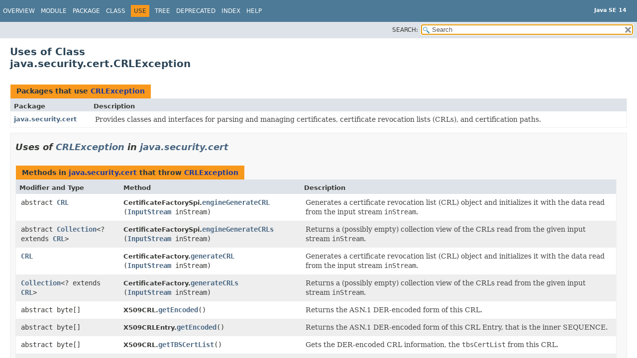

--- FILE ---
content_type: text/html
request_url: https://cr.openjdk.org/~iris/se/14/spec/fr/java-se-14-fr-spec/api/java.base/java/security/cert/class-use/CRLException.html
body_size: 2642
content:
<!DOCTYPE HTML>
<!-- NewPage -->
<html lang="en">
<head>
<!-- Generated by javadoc -->
<title>Uses of Class java.security.cert.CRLException (Java SE 14 [build 36])</title>
<meta http-equiv="Content-Type" content="text/html; charset=UTF-8">
<meta name="description" content="use: module: java.base, package: java.security.cert, class: CRLException">
<meta name="generator" content="javadoc/ClassUseWriter">
<link rel="stylesheet" type="text/css" href="../../../../../stylesheet.css" title="Style">
<link rel="stylesheet" type="text/css" href="../../../../../script-dir/jquery-ui.css" title="Style">
<script type="text/javascript" src="../../../../../script.js"></script>
<script type="text/javascript" src="../../../../../script-dir/jszip/dist/jszip.min.js"></script>
<script type="text/javascript" src="../../../../../script-dir/jszip-utils/dist/jszip-utils.min.js"></script>
<!--[if IE]>
<script type="text/javascript" src="../../../../../script-dir/jszip-utils/dist/jszip-utils-ie.min.js"></script>
<![endif]-->
<script type="text/javascript" src="../../../../../script-dir/jquery-3.4.1.js"></script>
<script type="text/javascript" src="../../../../../script-dir/jquery-ui.js"></script>
</head>
<body class="class-use">
<script type="text/javascript">var pathtoroot = "../../../../../";
loadScripts(document, 'script');</script>
<noscript>
<div>JavaScript is disabled on your browser.</div>
</noscript>
<div class="flexBox">
<header role="banner" class="flexHeader">
<nav role="navigation">
<!-- ========= START OF TOP NAVBAR ======= -->
<div class="topNav"><a id="navbar.top">
<!--   -->
</a>
<div class="skipNav"><a href="#skip.navbar.top" title="Skip navigation links">Skip navigation links</a></div>
<a id="navbar.top.firstrow">
<!--   -->
</a>
<ul class="navList" title="Navigation">
<li><a href="../../../../../index.html">Overview</a></li>
<li><a href="../../../../module-summary.html">Module</a></li>
<li><a href="../package-summary.html">Package</a></li>
<li><a href="../CRLException.html" title="class in java.security.cert">Class</a></li>
<li class="navBarCell1Rev">Use</li>
<li><a href="../package-tree.html">Tree</a></li>
<li><a href="../../../../../deprecated-list.html">Deprecated</a></li>
<li><a href="../../../../../index-files/index-1.html">Index</a></li>
<li><a href="../../../../../help-doc.html">Help</a></li>
</ul>
<div class="aboutLanguage"><div style="margin-top: 13px;"><strong>Java SE 14</strong></div></div>
</div>
<div class="subNav">
<div class="navListSearch"><label for="search">SEARCH:</label>
<input type="text" id="search" value="search" disabled="disabled">
<input type="reset" id="reset" value="reset" disabled="disabled">
</div>
</div>
<!-- ========= END OF TOP NAVBAR ========= -->
<div class="skipNav"><a id="skip.navbar.top">
<!--   -->
</a></div>
</nav>
</header>
<div class="flexContent">
<main role="main">
<div class="header">
<h1 title="Uses of Class java.security.cert.CRLException" class="title">Uses of Class<br>java.security.cert.CRLException</h1>
</div>
<div class="classUseContainer">
<div class="useSummary">
<table>
<caption><span>Packages that use <a href="../CRLException.html" title="class in java.security.cert">CRLException</a></span><span class="tabEnd">&nbsp;</span></caption>
<thead>
<tr>
<th class="colFirst" scope="col">Package</th>
<th class="colLast" scope="col">Description</th>
</tr>
</thead>
<tbody>
<tr class="altColor">
<th class="colFirst" scope="row"><a href="#java.security.cert">java.security.cert</a></th>
<td class="colLast">
<div class="block">Provides classes and interfaces for parsing and managing
 certificates, certificate revocation lists (CRLs), and
 certification paths.</div>
</td>
</tr>
</tbody>
</table>
</div>
<section class="classUses">
<ul class="blockList">
<li class="blockList">
<section class="detail"><a id="java.security.cert">
<!--   -->
</a>
<h2>Uses of <a href="../CRLException.html" title="class in java.security.cert">CRLException</a> in <a href="../package-summary.html">java.security.cert</a></h2>
<div class="useSummary">
<table>
<caption><span>Methods in <a href="../package-summary.html">java.security.cert</a> that throw <a href="../CRLException.html" title="class in java.security.cert">CRLException</a></span><span class="tabEnd">&nbsp;</span></caption>
<thead>
<tr>
<th class="colFirst" scope="col">Modifier and Type</th>
<th class="colSecond" scope="col">Method</th>
<th class="colLast" scope="col">Description</th>
</tr>
</thead>
<tbody>
<tr class="altColor">
<td class="colFirst"><code>abstract <a href="../CRL.html" title="class in java.security.cert">CRL</a></code></td>
<th class="colSecond" scope="row"><span class="typeNameLabel">CertificateFactorySpi.</span><code><span class="memberNameLink"><a href="../CertificateFactorySpi.html#engineGenerateCRL(java.io.InputStream)">engineGenerateCRL</a></span>&#8203;(<a href="../../../io/InputStream.html" title="class in java.io">InputStream</a>&nbsp;inStream)</code></th>
<td class="colLast">
<div class="block">Generates a certificate revocation list (CRL) object and initializes it
 with the data read from the input stream <code>inStream</code>.</div>
</td>
</tr>
<tr class="rowColor">
<td class="colFirst"><code>abstract <a href="../../../util/Collection.html" title="interface in java.util">Collection</a>&lt;? extends <a href="../CRL.html" title="class in java.security.cert">CRL</a>&gt;</code></td>
<th class="colSecond" scope="row"><span class="typeNameLabel">CertificateFactorySpi.</span><code><span class="memberNameLink"><a href="../CertificateFactorySpi.html#engineGenerateCRLs(java.io.InputStream)">engineGenerateCRLs</a></span>&#8203;(<a href="../../../io/InputStream.html" title="class in java.io">InputStream</a>&nbsp;inStream)</code></th>
<td class="colLast">
<div class="block">Returns a (possibly empty) collection view of the CRLs read
 from the given input stream <code>inStream</code>.</div>
</td>
</tr>
<tr class="altColor">
<td class="colFirst"><code><a href="../CRL.html" title="class in java.security.cert">CRL</a></code></td>
<th class="colSecond" scope="row"><span class="typeNameLabel">CertificateFactory.</span><code><span class="memberNameLink"><a href="../CertificateFactory.html#generateCRL(java.io.InputStream)">generateCRL</a></span>&#8203;(<a href="../../../io/InputStream.html" title="class in java.io">InputStream</a>&nbsp;inStream)</code></th>
<td class="colLast">
<div class="block">Generates a certificate revocation list (CRL) object and initializes it
 with the data read from the input stream <code>inStream</code>.</div>
</td>
</tr>
<tr class="rowColor">
<td class="colFirst"><code><a href="../../../util/Collection.html" title="interface in java.util">Collection</a>&lt;? extends <a href="../CRL.html" title="class in java.security.cert">CRL</a>&gt;</code></td>
<th class="colSecond" scope="row"><span class="typeNameLabel">CertificateFactory.</span><code><span class="memberNameLink"><a href="../CertificateFactory.html#generateCRLs(java.io.InputStream)">generateCRLs</a></span>&#8203;(<a href="../../../io/InputStream.html" title="class in java.io">InputStream</a>&nbsp;inStream)</code></th>
<td class="colLast">
<div class="block">Returns a (possibly empty) collection view of the CRLs read
 from the given input stream <code>inStream</code>.</div>
</td>
</tr>
<tr class="altColor">
<td class="colFirst"><code>abstract byte[]</code></td>
<th class="colSecond" scope="row"><span class="typeNameLabel">X509CRL.</span><code><span class="memberNameLink"><a href="../X509CRL.html#getEncoded()">getEncoded</a></span>()</code></th>
<td class="colLast">
<div class="block">Returns the ASN.1 DER-encoded form of this CRL.</div>
</td>
</tr>
<tr class="rowColor">
<td class="colFirst"><code>abstract byte[]</code></td>
<th class="colSecond" scope="row"><span class="typeNameLabel">X509CRLEntry.</span><code><span class="memberNameLink"><a href="../X509CRLEntry.html#getEncoded()">getEncoded</a></span>()</code></th>
<td class="colLast">
<div class="block">Returns the ASN.1 DER-encoded form of this CRL Entry,
 that is the inner SEQUENCE.</div>
</td>
</tr>
<tr class="altColor">
<td class="colFirst"><code>abstract byte[]</code></td>
<th class="colSecond" scope="row"><span class="typeNameLabel">X509CRL.</span><code><span class="memberNameLink"><a href="../X509CRL.html#getTBSCertList()">getTBSCertList</a></span>()</code></th>
<td class="colLast">
<div class="block">Gets the DER-encoded CRL information, the
 <code>tbsCertList</code> from this CRL.</div>
</td>
</tr>
<tr class="rowColor">
<td class="colFirst"><code>abstract void</code></td>
<th class="colSecond" scope="row"><span class="typeNameLabel">X509CRL.</span><code><span class="memberNameLink"><a href="../X509CRL.html#verify(java.security.PublicKey)">verify</a></span>&#8203;(<a href="../../PublicKey.html" title="interface in java.security">PublicKey</a>&nbsp;key)</code></th>
<td class="colLast">
<div class="block">Verifies that this CRL was signed using the
 private key that corresponds to the given public key.</div>
</td>
</tr>
<tr class="altColor">
<td class="colFirst"><code>abstract void</code></td>
<th class="colSecond" scope="row"><span class="typeNameLabel">X509CRL.</span><code><span class="memberNameLink"><a href="../X509CRL.html#verify(java.security.PublicKey,java.lang.String)">verify</a></span>&#8203;(<a href="../../PublicKey.html" title="interface in java.security">PublicKey</a>&nbsp;key,
<a href="../../../lang/String.html" title="class in java.lang">String</a>&nbsp;sigProvider)</code></th>
<td class="colLast">
<div class="block">Verifies that this CRL was signed using the
 private key that corresponds to the given public key.</div>
</td>
</tr>
<tr class="rowColor">
<td class="colFirst"><code>void</code></td>
<th class="colSecond" scope="row"><span class="typeNameLabel">X509CRL.</span><code><span class="memberNameLink"><a href="../X509CRL.html#verify(java.security.PublicKey,java.security.Provider)">verify</a></span>&#8203;(<a href="../../PublicKey.html" title="interface in java.security">PublicKey</a>&nbsp;key,
<a href="../../Provider.html" title="class in java.security">Provider</a>&nbsp;sigProvider)</code></th>
<td class="colLast">
<div class="block">Verifies that this CRL was signed using the
 private key that corresponds to the given public key.</div>
</td>
</tr>
</tbody>
</table>
</div>
</section>
</li>
</ul>
</section>
</div>
</main>
<footer role="contentinfo">
<nav role="navigation">
<!-- ======= START OF BOTTOM NAVBAR ====== -->
<div class="bottomNav"><a id="navbar.bottom">
<!--   -->
</a>
<div class="skipNav"><a href="#skip.navbar.bottom" title="Skip navigation links">Skip navigation links</a></div>
<a id="navbar.bottom.firstrow">
<!--   -->
</a>
<ul class="navList" title="Navigation">
<li><a href="../../../../../index.html">Overview</a></li>
<li><a href="../../../../module-summary.html">Module</a></li>
<li><a href="../package-summary.html">Package</a></li>
<li><a href="../CRLException.html" title="class in java.security.cert">Class</a></li>
<li class="navBarCell1Rev">Use</li>
<li><a href="../package-tree.html">Tree</a></li>
<li><a href="../../../../../deprecated-list.html">Deprecated</a></li>
<li><a href="../../../../../index-files/index-1.html">Index</a></li>
<li><a href="../../../../../help-doc.html">Help</a></li>
</ul>
<div class="aboutLanguage"><div style="margin-top: 13px;"><strong>Java SE 14</strong></div></div>
</div>
<a id="skip.navbar.bottom">
<!--   -->
</a>
<!-- ======== END OF BOTTOM NAVBAR ======= -->
</nav>
<p class="legalCopy"><small><a href="https://bugreport.java.com/bugreport/">Report a bug or suggest an enhancement</a><br> For further API reference and developer documentation see the <a href="https://docs.oracle.com/pls/topic/lookup?ctx=javase14&amp;id=homepage" target="_blank">Java SE Documentation</a>, which contains more detailed, developer-targeted descriptions with conceptual overviews, definitions of terms, workarounds, and working code examples.<br> Java is a trademark or registered trademark of Oracle and/or its affiliates in the US and other countries.<br> <a href="../../../../../../legal/copyright.html">Copyright</a> &copy; 1993, 2020, Oracle and/or its affiliates, 500 Oracle Parkway, Redwood Shores, CA 94065 USA.<br>All rights reserved. Use is subject to <a href="https://www.oracle.com/technetwork/java/javase/terms/license/java14speclicense.html">license terms</a> and the <a href="https://www.oracle.com/technetwork/java/redist-137594.html">documentation redistribution policy</a>.  <!-- Version 14-ea+36 --></small></p>
</footer>
</div>
</div>
</body>
</html>


--- FILE ---
content_type: application/javascript
request_url: https://cr.openjdk.org/~iris/se/14/spec/fr/java-se-14-fr-spec/api/tag-search-index.js
body_size: 17161
content:
tagSearchIndex = [{"l":"file.separator","h":"java.lang.System.getProperties()","d":"System Property","u":"java.base/java/lang/System.html#file.separator"},{"l":"ftp.nonProxyHosts","h":"package java.net","d":"System Property","u":"java.base/java/net/doc-files/net-properties.html#ftp.nonProxyHosts"},{"l":"ftp.proxyHost","h":"package java.net","d":"System Property","u":"java.base/java/net/doc-files/net-properties.html#ftp.proxyHost"},{"l":"ftp.proxyPort","h":"package java.net","d":"System Property","u":"java.base/java/net/doc-files/net-properties.html#ftp.proxyPort"},{"l":"http.agent","h":"package java.net","d":"System Property","u":"java.base/java/net/doc-files/net-properties.html#http.agent"},{"l":"http.auth.digest.cnonceRepeat","h":"package java.net","d":"System Property","u":"java.base/java/net/doc-files/net-properties.html#http.auth.digest.cnonceRepeat"},{"l":"http.auth.digest.validateProxy","h":"package java.net","d":"System Property","u":"java.base/java/net/doc-files/net-properties.html#http.auth.digest.validateProxy"},{"l":"http.auth.digest.validateServer","h":"package java.net","d":"System Property","u":"java.base/java/net/doc-files/net-properties.html#http.auth.digest.validateServer"},{"l":"http.auth.ntlm.domain","h":"package java.net","d":"System Property","u":"java.base/java/net/doc-files/net-properties.html#http.auth.ntlm.domain"},{"l":"http.keepAlive","h":"package java.net","d":"System Property","u":"java.base/java/net/doc-files/net-properties.html#http.keepAlive"},{"l":"http.maxConnections","h":"package java.net","d":"System Property","u":"java.base/java/net/doc-files/net-properties.html#http.maxConnections"},{"l":"http.maxRedirects","h":"package java.net","d":"System Property","u":"java.base/java/net/doc-files/net-properties.html#http.maxRedirects"},{"l":"http.nonProxyHosts","h":"package java.net","d":"System Property","u":"java.base/java/net/doc-files/net-properties.html#http.nonProxyHosts"},{"l":"http.proxyHost","h":"package java.net","d":"System Property","u":"java.base/java/net/doc-files/net-properties.html#http.proxyHost"},{"l":"http.proxyPort","h":"package java.net","d":"System Property","u":"java.base/java/net/doc-files/net-properties.html#http.proxyPort"},{"l":"https.proxyHost","h":"package java.net","d":"System Property","u":"java.base/java/net/doc-files/net-properties.html#https.proxyHost"},{"l":"https.proxyPort","h":"package java.net","d":"System Property","u":"java.base/java/net/doc-files/net-properties.html#https.proxyPort"},{"l":"java.class.path","h":"java.lang.System.getProperties()","d":"System Property","u":"java.base/java/lang/System.html#java.class.path"},{"l":"java.class.version","h":"java.lang.System.getProperties()","d":"System Property","u":"java.base/java/lang/System.html#java.class.version"},{"l":"java.compiler","h":"java.lang.System.getProperties()","d":"System Property","u":"java.base/java/lang/System.html#java.compiler"},{"l":"java.home","h":"java.lang.System.getProperties()","d":"System Property","u":"java.base/java/lang/System.html#java.home"},{"l":"java.io.tmpdir","h":"java.lang.System.getProperties()","d":"System Property","u":"java.base/java/lang/System.html#java.io.tmpdir"},{"l":"java.library.path","h":"java.lang.System.getProperties()","d":"System Property","u":"java.base/java/lang/System.html#java.library.path"},{"l":"java.locale.providers","h":"class java.util.spi.LocaleServiceProvider","d":"System Property","u":"java.base/java/util/spi/LocaleServiceProvider.html#java.locale.providers"},{"l":"java.net.preferIPv4Stack","h":"package java.net","d":"System Property","u":"java.base/java/net/doc-files/net-properties.html#java.net.preferIPv4Stack"},{"l":"java.net.preferIPv6Addresses","h":"package java.net","d":"System Property","u":"java.base/java/net/doc-files/net-properties.html#java.net.preferIPv6Addresses"},{"l":"java.net.socks.password","h":"package java.net","d":"System Property","u":"java.base/java/net/doc-files/net-properties.html#java.net.socks.password"},{"l":"java.net.socks.username","h":"package java.net","d":"System Property","u":"java.base/java/net/doc-files/net-properties.html#java.net.socks.username"},{"l":"java.net.useSystemProxies","h":"package java.net","d":"System Property","u":"java.base/java/net/doc-files/net-properties.html#java.net.useSystemProxies"},{"l":"java.nio.channels.DefaultThreadPool.initialSize","h":"class java.nio.channels.AsynchronousChannelGroup","d":"System Property","u":"java.base/java/nio/channels/AsynchronousChannelGroup.html#java.nio.channels.DefaultThreadPool.initialSize"},{"l":"java.nio.channels.DefaultThreadPool.threadFactory","h":"class java.nio.channels.AsynchronousChannelGroup","d":"System Property","u":"java.base/java/nio/channels/AsynchronousChannelGroup.html#java.nio.channels.DefaultThreadPool.threadFactory"},{"l":"java.nio.channels.spi.AsynchronousChannelProvider","h":"java.nio.channels.spi.AsynchronousChannelProvider.provider()","d":"System Property","u":"java.base/java/nio/channels/spi/AsynchronousChannelProvider.html#java.nio.channels.spi.AsynchronousChannelProvider"},{"l":"java.nio.channels.spi.SelectorProvider","h":"java.nio.channels.spi.SelectorProvider.provider()","d":"System Property","u":"java.base/java/nio/channels/spi/SelectorProvider.html#java.nio.channels.spi.SelectorProvider"},{"l":"java.nio.file.spi.DefaultFileSystemProvider","h":"class java.nio.file.spi.FileSystemProvider","d":"System Property","u":"java.base/java/nio/file/spi/FileSystemProvider.html#java.nio.file.spi.DefaultFileSystemProvider"},{"l":"java.protocol.handler.pkgs","h":"java.net.URL.URL(String, String, int, String)","d":"System Property","u":"java.base/java/net/URL.html#java.protocol.handler.pkgs"},{"l":"java.rmi.server.codebase","h":"java.rmi.server.RMIClassLoader.getDefaultProviderInstance()","d":"System Property","u":"java.rmi/java/rmi/server/RMIClassLoader.html#java.rmi.server.codebase"},{"l":"java.rmi.server.hostname","h":"class java.rmi.server.RMISocketFactory","d":"System Property","u":"java.rmi/java/rmi/server/RMISocketFactory.html#java.rmi.server.hostname"},{"l":"java.rmi.server.randomIDs","h":"class java.rmi.server.ObjID","d":"System Property","u":"java.rmi/java/rmi/server/ObjID.html#java.rmi.server.randomIDs"},{"l":"java.rmi.server.RMIClassLoaderSpi","h":"class java.rmi.server.RMIClassLoader","d":"System Property","u":"java.rmi/java/rmi/server/RMIClassLoader.html#java.rmi.server.RMIClassLoaderSpi"},{"l":"java.security.krb5.conf","h":"package javax.security.auth.kerberos","d":"System Property","u":"java.security.jgss/javax/security/auth/kerberos/package-summary.html#java.security.krb5.conf"},{"l":"java.security.krb5.kdc","h":"package javax.security.auth.kerberos","d":"System Property","u":"java.security.jgss/javax/security/auth/kerberos/package-summary.html#java.security.krb5.kdc"},{"l":"java.security.krb5.realm","h":"package javax.security.auth.kerberos","d":"System Property","u":"java.security.jgss/javax/security/auth/kerberos/package-summary.html#java.security.krb5.realm"},{"l":"java.specification.name","h":"java.lang.System.getProperties()","d":"System Property","u":"java.base/java/lang/System.html#java.specification.name"},{"l":"java.specification.vendor","h":"java.lang.System.getProperties()","d":"System Property","u":"java.base/java/lang/System.html#java.specification.vendor"},{"l":"java.specification.version","h":"java.lang.System.getProperties()","d":"System Property","u":"java.base/java/lang/System.html#java.specification.version"},{"l":"java.system.class.loader","h":"java.lang.ClassLoader.getSystemClassLoader()","d":"System Property","u":"java.base/java/lang/ClassLoader.html#java.system.class.loader"},{"l":"java.time.zone.DefaultZoneRulesProvider","h":"class java.time.zone.ZoneRulesProvider","d":"System Property","u":"java.base/java/time/zone/ZoneRulesProvider.html#java.time.zone.DefaultZoneRulesProvider"},{"l":"java.util.concurrent.ForkJoinPool.common.exceptionHandler","h":"class java.util.concurrent.ForkJoinPool","d":"System Property","u":"java.base/java/util/concurrent/ForkJoinPool.html#java.util.concurrent.ForkJoinPool.common.exceptionHandler"},{"l":"java.util.concurrent.ForkJoinPool.common.maximumSpares","h":"class java.util.concurrent.ForkJoinPool","d":"System Property","u":"java.base/java/util/concurrent/ForkJoinPool.html#java.util.concurrent.ForkJoinPool.common.maximumSpares"},{"l":"java.util.concurrent.ForkJoinPool.common.parallelism","h":"class java.util.concurrent.ForkJoinPool","d":"System Property","u":"java.base/java/util/concurrent/ForkJoinPool.html#java.util.concurrent.ForkJoinPool.common.parallelism"},{"l":"java.util.concurrent.ForkJoinPool.common.threadFactory","h":"class java.util.concurrent.ForkJoinPool","d":"System Property","u":"java.base/java/util/concurrent/ForkJoinPool.html#java.util.concurrent.ForkJoinPool.common.threadFactory"},{"l":"java.util.currency.data","h":"class java.util.Currency","d":"System Property","u":"java.base/java/util/Currency.html#java.util.currency.data"},{"l":"java.util.logging.config.class","h":"class java.util.logging.LogManager","d":"System Property","u":"java.logging/java/util/logging/LogManager.html#java.util.logging.config.class"},{"l":"java.util.logging.config.file","h":"class java.util.logging.LogManager","d":"System Property","u":"java.logging/java/util/logging/LogManager.html#java.util.logging.config.file"},{"l":"java.util.logging.SimpleFormatter.format","h":"class java.util.logging.SimpleFormatter","d":"System Property","u":"java.logging/java/util/logging/SimpleFormatter.html#java.util.logging.SimpleFormatter.format"},{"l":"java.util.PropertyResourceBundle.encoding","h":"class java.util.PropertyResourceBundle","d":"System Property","u":"java.base/java/util/PropertyResourceBundle.html#java.util.PropertyResourceBundle.encoding"},{"l":"java.util.secureRandomSeed","h":"class java.util.SplittableRandom","d":"System Property","u":"java.base/java/util/SplittableRandom.html#java.util.secureRandomSeed"},{"l":"java.vendor","h":"java.lang.System.getProperties()","d":"System Property","u":"java.base/java/lang/System.html#java.vendor"},{"l":"java.vendor.url","h":"java.lang.System.getProperties()","d":"System Property","u":"java.base/java/lang/System.html#java.vendor.url"},{"l":"java.vendor.version","h":"java.lang.System.getProperties()","d":"System Property","u":"java.base/java/lang/System.html#java.vendor.version"},{"l":"java.version","h":"java.lang.System.getProperties()","d":"System Property","u":"java.base/java/lang/System.html#java.version"},{"l":"java.version.date","h":"java.lang.System.getProperties()","d":"System Property","u":"java.base/java/lang/System.html#java.version.date"},{"l":"java.vm.name","h":"java.lang.System.getProperties()","d":"System Property","u":"java.base/java/lang/System.html#java.vm.name"},{"l":"java.vm.specification.name","h":"java.lang.System.getProperties()","d":"System Property","u":"java.base/java/lang/System.html#java.vm.specification.name"},{"l":"java.vm.specification.vendor","h":"java.lang.System.getProperties()","d":"System Property","u":"java.base/java/lang/System.html#java.vm.specification.vendor"},{"l":"java.vm.specification.version","h":"java.lang.System.getProperties()","d":"System Property","u":"java.base/java/lang/System.html#java.vm.specification.version"},{"l":"java.vm.vendor","h":"java.lang.System.getProperties()","d":"System Property","u":"java.base/java/lang/System.html#java.vm.vendor"},{"l":"java.vm.version","h":"java.lang.System.getProperties()","d":"System Property","u":"java.base/java/lang/System.html#java.vm.version"},{"l":"Java Collections Framework","h":"package java.util","u":"java.base/java/util/package-summary.html#JavaCollectionsFramework"},{"l":"Java language model","h":"package javax.lang.model","u":"java.compiler/javax/lang/model/package-summary.html#Javalanguagemodel"},{"l":"javax.accessibility.assistive_technologies","h":"java.awt.Toolkit.getDefaultToolkit()","d":"System Property","u":"java.desktop/java/awt/Toolkit.html#javax.accessibility.assistive_technologies"},{"l":"javax.net.ssl.sessionCacheSize","h":"javax.net.ssl.SSLSessionContext.getSessionCacheSize()","d":"System Property","u":"java.base/javax/net/ssl/SSLSessionContext.html#javax.net.ssl.sessionCacheSize"},{"l":"javax.rmi.ssl.client.enabledCipherSuites","h":"class javax.rmi.ssl.SslRMIClientSocketFactory","d":"System Property","u":"java.rmi/javax/rmi/ssl/SslRMIClientSocketFactory.html#javax.rmi.ssl.client.enabledCipherSuites"},{"l":"javax.rmi.ssl.client.enabledCipherSuites","h":"javax.rmi.ssl.SslRMIClientSocketFactory.createSocket(String, int)","d":"System Property","u":"java.rmi/javax/rmi/ssl/SslRMIClientSocketFactory.html#javax.rmi.ssl.client.enabledCipherSuites-1"},{"l":"javax.rmi.ssl.client.enabledProtocols","h":"class javax.rmi.ssl.SslRMIClientSocketFactory","d":"System Property","u":"java.rmi/javax/rmi/ssl/SslRMIClientSocketFactory.html#javax.rmi.ssl.client.enabledProtocols"},{"l":"javax.rmi.ssl.client.enabledProtocols","h":"javax.rmi.ssl.SslRMIClientSocketFactory.createSocket(String, int)","d":"System Property","u":"java.rmi/javax/rmi/ssl/SslRMIClientSocketFactory.html#javax.rmi.ssl.client.enabledProtocols-1"},{"l":"javax.security.auth.useSubjectCredsOnly","h":"package org.ietf.jgss","d":"System Property","u":"java.security.jgss/org/ietf/jgss/package-summary.html#javax.security.auth.useSubjectCredsOnly"},{"l":"jdk.io.permissionsUseCanonicalPath","h":"java.io.FilePermission.FilePermission(String, String)","d":"System Property","u":"java.base/java/io/FilePermission.html#jdk.io.permissionsUseCanonicalPath"},{"l":"jdk.module.main","h":"java.lang.System.getProperties()","d":"System Property","u":"java.base/java/lang/System.html#jdk.module.main"},{"l":"jdk.module.main.class","h":"java.lang.System.getProperties()","d":"System Property","u":"java.base/java/lang/System.html#jdk.module.main.class"},{"l":"jdk.module.path","h":"java.lang.System.getProperties()","d":"System Property","u":"java.base/java/lang/System.html#jdk.module.path"},{"l":"jdk.module.upgrade.path","h":"java.lang.System.getProperties()","d":"System Property","u":"java.base/java/lang/System.html#jdk.module.upgrade.path"},{"l":"jdk.net.URLClassPath.showIgnoredClassPathEntries","h":"java.lang.ClassLoader.getSystemClassLoader()","d":"System Property","u":"java.base/java/lang/ClassLoader.html#jdk.net.URLClassPath.showIgnoredClassPathEntries"},{"l":"jdk.net.usePlainSocketImpl","h":"class java.net.SocketImpl","d":"System Property","u":"java.base/java/net/SocketImpl.html#jdk.net.usePlainSocketImpl"},{"l":"jdk.serialFilter","h":"class java.io.ObjectInputFilter.Config","d":"System Property","u":"java.base/java/io/ObjectInputFilter.Config.html#jdk.serialFilter"},{"l":"jrt","h":"module java.base","d":"jrt","u":"java.base/module-summary.html#jrt"},{"l":"jrunscript","h":"module java.scripting","d":"jrunscript tool","u":"java.scripting/module-summary.html#jrunscript"},{"l":"line.separator","h":"java.lang.System.getProperties()","d":"System Property","u":"java.base/java/lang/System.html#line.separator"},{"l":"Module Resolution","h":"package java.lang.module","u":"java.base/java/lang/module/package-summary.html#ModuleResolution"},{"l":"networkaddress.cache.negative.ttl","h":"package java.net","d":"System Property","u":"java.base/java/net/doc-files/net-properties.html#networkaddress.cache.negative.ttl"},{"l":"networkaddress.cache.ttl","h":"package java.net","d":"System Property","u":"java.base/java/net/doc-files/net-properties.html#networkaddress.cache.ttl"},{"l":"org.openjdk.java.util.stream.tripwire","h":"interface java.util.Spliterator","d":"System Property","u":"java.base/java/util/Spliterator.html#org.openjdk.java.util.stream.tripwire"},{"l":"os.arch","h":"java.lang.System.getProperties()","d":"System Property","u":"java.base/java/lang/System.html#os.arch"},{"l":"os.name","h":"java.lang.System.getProperties()","d":"System Property","u":"java.base/java/lang/System.html#os.name"},{"l":"os.version","h":"java.lang.System.getProperties()","d":"System Property","u":"java.base/java/lang/System.html#os.version"},{"l":"path.separator","h":"java.lang.System.getProperties()","d":"System Property","u":"java.base/java/lang/System.html#path.separator"},{"l":"rmid","h":"module java.rmi","d":"rmid tool","u":"java.rmi/module-summary.html#rmid"},{"l":"rmiregistry","h":"module java.rmi","d":"rmiregistry tool","u":"java.rmi/module-summary.html#rmiregistry"},{"l":"socksProxyHost","h":"package java.net","d":"System Property","u":"java.base/java/net/doc-files/net-properties.html#socksProxyHost"},{"l":"socksProxyPort","h":"package java.net","d":"System Property","u":"java.base/java/net/doc-files/net-properties.html#socksProxyPort"},{"l":"socksProxyVersion","h":"package java.net","d":"System Property","u":"java.base/java/net/doc-files/net-properties.html#socksProxyVersion"},{"l":"user.dir","h":"java.lang.System.getProperties()","d":"System Property","u":"java.base/java/lang/System.html#user.dir"},{"l":"user.home","h":"java.lang.System.getProperties()","d":"System Property","u":"java.base/java/lang/System.html#user.home"},{"l":"user.name","h":"java.lang.System.getProperties()","d":"System Property","u":"java.base/java/lang/System.html#user.name"}]